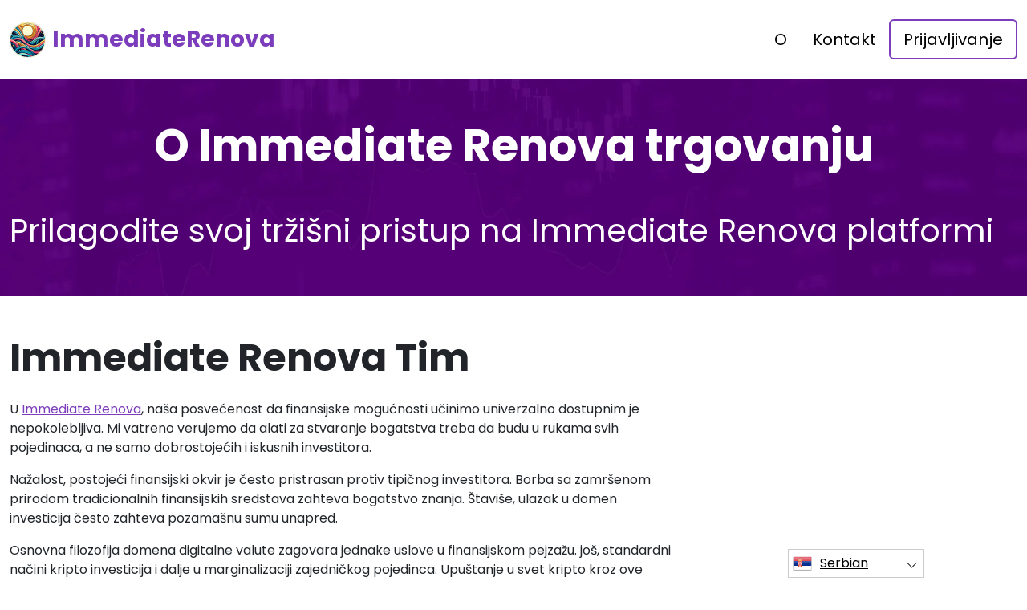

--- FILE ---
content_type: text/html
request_url: https://yen-coin.org/sr/about-us/
body_size: 5923
content:
<!DOCTYPE html>
<html lang="sr" dir="ltr">
<head>
    <meta charSet="utf-8" />
    <meta http-equiv="x-ua-compatible" content="ie=edge" />
    <meta
        name="viewport"
        content="width=device-width, initial-scale=1, shrink-to-fit=no"
    />

    <link rel="icon" type="image/x-icon" href="/media/4141/conversions/32_32_674dbf462ebea_immediate renova logo.png" />
<meta http-equiv="X-UA-Compatible" content="IE=edge">

    <meta name="robots" content="index, follow, max-image-preview:large, max-snippet:-1, max-video-preview:-1">
<meta name="description" content="Saznajte osnove online trgovanja sa sveobuhvatnim vodičima, savetima i resursima na Immediate Renova, vašem prolazu do uspeha u trgovanju."/>
<meta name="og:title" content="Immediate Renova ™ | O nama 🥇"/>
<meta name="og:description" content="Saznajte osnove online trgovanja sa sveobuhvatnim vodičima, savetima i resursima na Immediate Renova, vašem prolazu do uspeha u trgovanju."/>
<meta name="og:type" content="website"/>
<meta name="twitter:card" content="summary"/>
<meta name="twitter:title" content="Immediate Renova ™ | O nama 🥇"/>
<meta name="twitter:description" content="Saznajte osnove online trgovanja sa sveobuhvatnim vodičima, savetima i resursima na Immediate Renova, vašem prolazu do uspeha u trgovanju."/>
<title>Immediate Renova ™ | O nama 🥇</title>
    <link rel="canonical" href="https://yen-coin.org/sr/about-us/" />

<link rel="alternate" href="https://yen-coin.org/about-us/" hrefLang="x-default" />
<link rel="alternate" href="https://yen-coin.org/about-us/" hrefLang=en />

    <link rel="alternate"
          href="https://yen-coin.org/ar/about-us/"
          hrefLang="ar"/>
    <link rel="alternate"
          href="https://yen-coin.org/zh-TW/about-us/"
          hrefLang="zh-TW"/>
    <link rel="alternate"
          href="https://yen-coin.org/hr/about-us/"
          hrefLang="hr"/>
    <link rel="alternate"
          href="https://yen-coin.org/cs/about-us/"
          hrefLang="cs"/>
    <link rel="alternate"
          href="https://yen-coin.org/da/about-us/"
          hrefLang="da"/>
    <link rel="alternate"
          href="https://yen-coin.org/nl/about-us/"
          hrefLang="nl"/>
    <link rel="alternate"
          href="https://yen-coin.org/et/about-us/"
          hrefLang="et"/>
    <link rel="alternate"
          href="https://yen-coin.org/fi/about-us/"
          hrefLang="fi"/>
    <link rel="alternate"
          href="https://yen-coin.org/fr/about-us/"
          hrefLang="fr"/>
    <link rel="alternate"
          href="https://yen-coin.org/el/about-us/"
          hrefLang="el"/>
    <link rel="alternate"
          href="https://yen-coin.org/hu/about-us/"
          hrefLang="hu"/>
    <link rel="alternate"
          href="https://yen-coin.org/it/about-us/"
          hrefLang="it"/>
    <link rel="alternate"
          href="https://yen-coin.org/ja/about-us/"
          hrefLang="ja"/>
    <link rel="alternate"
          href="https://yen-coin.org/ko/about-us/"
          hrefLang="ko"/>
    <link rel="alternate"
          href="https://yen-coin.org/lt/about-us/"
          hrefLang="lt"/>
    <link rel="alternate"
          href="https://yen-coin.org/ms/about-us/"
          hrefLang="ms"/>
    <link rel="alternate"
          href="https://yen-coin.org/no/about-us/"
          hrefLang="no"/>
    <link rel="alternate"
          href="https://yen-coin.org/pl/about-us/"
          hrefLang="pl"/>
    <link rel="alternate"
          href="https://yen-coin.org/pt/about-us/"
          hrefLang="pt"/>
    <link rel="alternate"
          href="https://yen-coin.org/ru/about-us/"
          hrefLang="ru"/>
    <link rel="alternate"
          href="https://yen-coin.org/sr/about-us/"
          hrefLang="sr"/>
    <link rel="alternate"
          href="https://yen-coin.org/sk/about-us/"
          hrefLang="sk"/>
    <link rel="alternate"
          href="https://yen-coin.org/sl/about-us/"
          hrefLang="sl"/>
    <link rel="alternate"
          href="https://yen-coin.org/es/about-us/"
          hrefLang="es"/>
    <link rel="alternate"
          href="https://yen-coin.org/sv/about-us/"
          hrefLang="sv"/>
    <link rel="alternate"
          href="https://yen-coin.org/th/about-us/"
          hrefLang="th"/>
    <link rel="alternate"
          href="https://yen-coin.org/tr/about-us/"
          hrefLang="tr"/>
    <link rel="alternate"
          href="https://yen-coin.org/uk/about-us/"
          hrefLang="uk"/>
    <link rel="alternate"
          href="https://yen-coin.org/vi/about-us/"
          hrefLang="vi"/>
    <link rel="alternate"
          href="https://yen-coin.org/de/about-us/"
          hrefLang="de"/>
    <link rel="alternate"
          href="https://yen-coin.org/hi/about-us/"
          hrefLang="hi"/>

    <link rel="preconnect"
          href="https://fonts.gstatic.com"
          crossorigin />
    <link
        rel="preload"
        as="style"
        href="https://fonts.googleapis.com/css?family=Poppins:300,400,600,700,800&display=swap"
    />
    <link
        rel="stylesheet"
        href="https://fonts.googleapis.com/css?family=Poppins:300,400,600,700,800&display=swap"
        media="print"
        onload="this.media = 'all';"
    />
    <link rel="preload" as="style" href="https://yen-coin.org/static/assets/index-cad56849.css" /><link rel="modulepreload" href="https://yen-coin.org/static/assets/app-6256b172.js" /><link rel="stylesheet" href="https://yen-coin.org/static/assets/index-cad56849.css" data-navigate-track="reload" /><script type="module" src="https://yen-coin.org/static/assets/app-6256b172.js" data-navigate-track="reload"></script>

    <style>
                        .banner {
            background-size: cover;
            background-position: center;
            position: relative;
            color: #fff;
        }

        @media (min-width:851px) {
            .banner {
                background-image: url(/media/3422/conversions/763_1920__1920_66cf16e65b78f_banner.webp);
            }
        }

        @media (max-width:850px) {
            .banner {
                background-image: url(/media/3422/conversions/358_900__900__1920_66cf16e65b78f_banner.webp);
            }
        }
            </style>
</head>
<body class="body">

<header class="header menu">
    <div class="container">
        <nav class="d-flex flex-wrap justify-content-between align-items-center flex-column flex-md-row py-4">
            <a href="https://yen-coin.org/sr/" class="d-flex align-items-center text-dark text-decoration-none mb-4 mb-md-0" dir="ltr">
        <picture>
            <source srcset="/media/4140/conversions/45_45_45__674dbf4125e0c_immediate renova logo.webp" type="image/webp">
        <source srcset="/media/4140/conversions/45__674dbf4125e0c_immediate renova logo.png" type="image/png">
        <img src="/media/4140/conversions/45__674dbf4125e0c_immediate renova logo.png"  width="45" height="45" alt="">
</picture>
                                    <span class="text-secondary mx-2 fs-3 fw-bold">ImmediateRenova</span>
    </a>
            <ul class="nav nav-pills d-flex align-items-center ">
                                                                                        <li class="nav-item">
                                <a href="https://yen-coin.org/sr/about-us/" class="nav-link fs-5">
        O
    </a>
                            </li>
                                                                                                <li class="nav-item">
                                <a href="https://yen-coin.org/sr/contact/" class="nav-link fs-5">
        Kontakt
    </a>
                            </li>
                                                                            <li class="nav-item">
                    <a href="https://yen-coin.org/sr/login/" class="nav-link fs-5 border border-2 border-secondary">
        Prijavljivanje
    </a>
                </li>
            </ul>
        </nav>
    </div>
</header>



    <section class="banner">
        <div class="container">
            <h1 class="banner-title display-4 fw-bold text-center mb-4">O Immediate Renova trgovanju</h1>
            <h2 class="banner-desc display-7 text-center mb-5"><title>Osnažite svoje poslove sa Immediate Renova</title><h1>Prilagodite svoj tržišni pristup na Immediate Renova platformi</h1></h2>
        </div>
    </section>

    <section class="py-5">
        <div class="container">
            <div class="row">
                <div class="col-md-8">
                    <h2 class="display-5 fw-bold mb-4">Immediate Renova Tim</h2>
                    <div><p>U <a href="https://yen-coin.org/sr/" class='text-secondary'>Immediate Renova</a>, naša posvećenost da finansijske mogućnosti učinimo univerzalno dostupnim je nepokolebljiva. Mi vatreno verujemo da alati za stvaranje bogatstva treba da budu u rukama svih pojedinaca, a ne samo dobrostojećih i iskusnih investitora.</p><p>Nažalost, postojeći finansijski okvir je često pristrasan protiv tipičnog investitora. Borba sa zamršenom prirodom tradicionalnih finansijskih sredstava zahteva bogatstvo znanja. Štaviše, ulazak u domen investicija često zahteva pozamašnu sumu unapred.</p><p>Osnovna filozofija domena digitalne valute zagovara jednake uslove u finansijskom pejzažu. još, standardni načini kripto investicija i dalje u marginalizaciji zajedničkog pojedinca. Upuštanje u svet kripto kroz ove zastarele puteve nije samo opterećujuće, već i prepuna rizika.</p><p>štaviše, čin kapitalizacije na turbulentnim talasima kripto tržišta putem utvrđenih sredstava brojni trgovci posmatraju kao težak poduhvat. Ove trgovine volatilnosti sa visokim ulozima obično se odvijaju kroz specijalizovane finansijske posrednike, uključujući razmenu složenih instrumenata kao što su ugovori za razliku (CFD).</p></div>
                </div>
                <div class="col-md-4 d-flex align-items-center">
                                    </div>
            </div>
        </div>
    </section>

    <section class="py-5">
        <div class="container">
            <div class="row flex-md-row flex-column-reverse ">
                <div class="col-md-4 d-flex align-items-center">
                                    </div>
                <div class="col-md-8">
                    <h2 class="display-5 fw-bold mb-4">Kako donosimo finansijsku inkluziju</h2>
                    <div><p>Suština kripto spekulacija je destilovana u besprekorno iskustvo u Immediate Renova, gde investitori žele da svoj trag pronađu brzu stazu za potencijalno unosne poduhvate. Naš portal se može pohvaliti kešom naprednih alata koji su pripremljeni da izoštre vašu analitičku prednost na tržištima.</p><p>Uronite u našu sveobuhvatnu kutiju sa alatima kako biste oblikovali zastrašujuće strategije, spretno se provukli kroz složenost fluktuirajućih tržišta i pokrenuli svoj investicioni portfelj napred sa izračunatim potezima reinvestiranja. Kadar trgovaca pripisuje svoje prekretnice u digitalnom bogatstvu osnaživanju koje podstiču naši resursi.</p><p>Immediate Renova ostaje na čelu napretka, stalno razvijajući nove, inovativne funkcije koje obećavaju ne samo da će obogatiti vaše kripto trgovačko putovanje nagradama, već i uneti ga elementom uzbuđenja.</p></div>
                </div>
            </div>
        </div>
    </section>
    <section class="banner">
        <div class="container">
            <h1 class="banner-title display-4 fw-bold text-center mb-4">Kovanje puta za univerzalno učenje</h1>
            <div class="text-center"><p>Filozofija koja podupire postojanje Immediate Renova je usidrena u uverenju da dragulji fiskalne pismenosti treba da budu univerzalno dostupni. Prilagođen neupućenim, nudeći obilje jezičkih opcija i pažljiv prema onima koji su svesni troškova, ovaj centar baca svetlo na ekspanzivnu oblast finansijske oštroumnosti. Njegova potraga: da razotkrije enigme fiskalnih investicija za stanovništvo gladno znanja. Kako se stranice kalendara okreću u 2025, Immediate Renova infrastruktura održava svoju metamorfozu, pri čemu Immediate Renova aplikacija usavršava korisničko putovanje, a Immediate Renova pregledni segmenti pružaju pouzdane procene.</p></div>

                        <div class="text-center mt-3 mt-md-4 mb-4 mb-md-0">
                <button class="show-modal btn btn-primary text-white btn-lg shadow-lg px-3 px-md-5 fs-4">Uči više</button>
            </div>
            
                    </div>
    </section>


<footer class="footer text-white bg-dark">
    <div class="container">
        <nav class="header d-flex flex-wrap justify-content-between align-items-center flex-column flex-md-row py-4">
            <a href="https://yen-coin.org/sr/" class="d-flex align-items-center text-dark text-decoration-none mb-4 mb-md-0" dir="ltr">
        <picture>
            <source srcset="/media/4140/conversions/45_45_45__674dbf4125e0c_immediate renova logo.webp" type="image/webp">
        <source srcset="/media/4140/conversions/45__674dbf4125e0c_immediate renova logo.png" type="image/png">
        <img src="/media/4140/conversions/45__674dbf4125e0c_immediate renova logo.png"  width="45" height="45" alt="">
</picture>
                                    <span class="text-secondary mx-2 fs-3 fw-bold">ImmediateRenova</span>
    </a>

                                        <ul class="nav nav-pills d-flex align-items-center">
                                                                                                <li class="nav-item">
                                        <a href="https://yen-coin.org/sr/about-us/" class="nav-link fs-6 text-white">
        O nama
    </a>
                                    </li>
                                                                                                                                <li class="nav-item">
                                        <a href="https://yen-coin.org/sr/contact/" class="nav-link fs-6 text-white">
        Kontakt
    </a>
                                    </li>
                                                                                                                                <li class="nav-item">
                                        <a href="https://yen-coin.org/sr/login/" class="nav-link fs-6 text-white">
        Prijavljivanje
    </a>
                                    </li>
                                                                                    </ul>
                        </nav>
                <hr class="m-0"/>
        <div class="risk mt-4 mb-3" >
            <p><b>Važna napomena o riziku:</b></p><p>Trgovanje može generisati značajne koristi; Međutim, to takođe uključuje rizik od delimičnog / punog gubitka sredstava i treba ga uzeti u obzir od strane početnih investitora. Oko 70 odsto investitora će izgubiti novac.</p><p><b>#Immediate Renova</b> i bilo koja druga komercijalna imena koja se koriste na sajtu su samo u komercijalne svrhe i ne odnose se na bilo koju određenu kompaniju niti na određene pružaoce usluga.</p><p>Video je samo za komercijalnu prezentaciju i ilustraciju, a svi učesnici su glumci.</p><p>Pažljivo pročitajte Uslove i odredbe i odricanje od odgovornosti na platformi investitora treće strane pre ulaganja. Korisnici moraju biti svjesni svoje individualne porezne obveze na kapitalnu dobit u svojoj zemlji prebivališta. To je protiv zakona da traže Sjedinjene Države lica da kupuju i prodaju robne opcije, čak i ako se zovu "predviđanje" ugovori, osim ako su navedeni za trgovanje i trguje na CFTC-registrovanom berzi ili ako zakonski izuzeti.</p><p>Uprava za finansijsko ponašanje ('FCA') je izdala izjavu o politici PS20/10, koja zabranjuje prodaju, promociju i distribuciju CFD-a na kripto imovinu. To je zabrana širenje marketinških materijala koji se odnose na distribuciju CFD i drugih finansijskih proizvoda na bazi Criptocurrencies i koji su upućeni stanovnicima Velike Britanije</p><p>Ostavljajući svoje lične podatke ovde pristajete i dozvolite nam da delimo vaše lične podatke sa trećim licima koja pružaju usluge trgovanja kao što je predviđeno u Politici privatnosti i Uslovima i odredbama.</p><p>Postoji nekoliko opcija trgovanja koje trgovac / korisnik može koristiti – softverom za trgovanje, korišćenjem ljudskih brokera ili pravljenjem sopstvenih trgovina i isključiva je odgovornost trgovca da izabere i odluči koji je pravi način za njega / nju da trguje.</p>
        </div>
                <hr class="m-0"/>
        <nav class="header d-flex align-items-center justify-content-between align-items-center flex-column flex-md-row py-4">
            <span class="mb-4 mb-md-0">Copyrights © 2025 Sva prava zadržava Immediate Renova</span>


                                        <ul class="nav nav-pills d-flex align-items-center">
                                                                        <li class="nav-item">
                                <a onclick="window.location = 'https://yen-coin.org/sr/terms-of-use/'" href="#"  class="nav-link fs-6 text-white">Uslovi korišćenja</a>
                            </li>
                                                                                                <li class="nav-item">
                                <a onclick="window.location = 'https://yen-coin.org/sr/privacy-policy/'" href="#"  class="nav-link fs-6 text-white">Politika privatnosti</a>
                            </li>
                                                            </ul>
                                </nav>
    </div>
</footer>

<section dir="ltr" class="language-switcher">
        <div class="language-switcher__selected">
            <a href="https://yen-coin.org/sr/" >
        <img src="/flags/sr.png" alt="Flag" width="24" height="24" />
                Serbian
    </a>
        </div>
        <div class="language-switcher__list">
                            <a href="https://yen-coin.org/ar/" >
        <img src="/flags/ar.png" alt="Flag" width="24" height="24" />
                    Arabic
    </a>
                            <a href="https://yen-coin.org/zh-TW/" >
        <img src="/flags/zh-TW.png" alt="Flag" width="24" height="24" />
                    Chinese
    </a>
                            <a href="https://yen-coin.org/hr/" >
        <img src="/flags/hr.png" alt="Flag" width="24" height="24" />
                    Croatian
    </a>
                            <a href="https://yen-coin.org/cs/" >
        <img src="/flags/cs.png" alt="Flag" width="24" height="24" />
                    Czech
    </a>
                            <a href="https://yen-coin.org/da/" >
        <img src="/flags/da.png" alt="Flag" width="24" height="24" />
                    Danish
    </a>
                            <a href="https://yen-coin.org/de/" >
        <img src="/flags/de.png" alt="Flag" width="24" height="24" />
                    Deutsch
    </a>
                            <a href="https://yen-coin.org/nl/" >
        <img src="/flags/nl.png" alt="Flag" width="24" height="24" />
                    Dutch
    </a>
                            <a href="https://yen-coin.org/" >
        <img src="/flags/en.png" alt="Flag" width="24" height="24" />
                    English
    </a>
                            <a href="https://yen-coin.org/et/" >
        <img src="/flags/et.png" alt="Flag" width="24" height="24" />
                    Estonian
    </a>
                            <a href="https://yen-coin.org/fi/" >
        <img src="/flags/fi.png" alt="Flag" width="24" height="24" />
                    Finish
    </a>
                            <a href="https://yen-coin.org/fr/" >
        <img src="/flags/fr.png" alt="Flag" width="24" height="24" />
                    French
    </a>
                            <a href="https://yen-coin.org/el/" >
        <img src="/flags/el.png" alt="Flag" width="24" height="24" />
                    Greek
    </a>
                            <a href="https://yen-coin.org/hi/" >
        <img src="/flags/hi.png" alt="Flag" width="24" height="24" />
                    Hindi
    </a>
                            <a href="https://yen-coin.org/hu/" >
        <img src="/flags/hu.png" alt="Flag" width="24" height="24" />
                    Hungarian
    </a>
                            <a href="https://yen-coin.org/it/" >
        <img src="/flags/it.png" alt="Flag" width="24" height="24" />
                    Italian
    </a>
                            <a href="https://yen-coin.org/ja/" >
        <img src="/flags/ja.png" alt="Flag" width="24" height="24" />
                    Japanese
    </a>
                            <a href="https://yen-coin.org/ko/" >
        <img src="/flags/ko.png" alt="Flag" width="24" height="24" />
                    Korean
    </a>
                            <a href="https://yen-coin.org/lt/" >
        <img src="/flags/lt.png" alt="Flag" width="24" height="24" />
                    Lithuanian
    </a>
                            <a href="https://yen-coin.org/ms/" >
        <img src="/flags/ms.png" alt="Flag" width="24" height="24" />
                    Malay
    </a>
                            <a href="https://yen-coin.org/no/" >
        <img src="/flags/no.png" alt="Flag" width="24" height="24" />
                    Norwegian
    </a>
                            <a href="https://yen-coin.org/pl/" >
        <img src="/flags/pl.png" alt="Flag" width="24" height="24" />
                    Polish
    </a>
                            <a href="https://yen-coin.org/pt/" >
        <img src="/flags/pt.png" alt="Flag" width="24" height="24" />
                    Portuguese
    </a>
                            <a href="https://yen-coin.org/ru/" >
        <img src="/flags/ru.png" alt="Flag" width="24" height="24" />
                    Russian
    </a>
                            <a href="https://yen-coin.org/sk/" >
        <img src="/flags/sk.png" alt="Flag" width="24" height="24" />
                    Slovak
    </a>
                            <a href="https://yen-coin.org/sl/" >
        <img src="/flags/sl.png" alt="Flag" width="24" height="24" />
                    Slovenian
    </a>
                            <a href="https://yen-coin.org/es/" >
        <img src="/flags/es.png" alt="Flag" width="24" height="24" />
                    Spanish
    </a>
                            <a href="https://yen-coin.org/sv/" >
        <img src="/flags/sv.png" alt="Flag" width="24" height="24" />
                    Swedish
    </a>
                            <a href="https://yen-coin.org/th/" >
        <img src="/flags/th.png" alt="Flag" width="24" height="24" />
                    Thai
    </a>
                            <a href="https://yen-coin.org/tr/" >
        <img src="/flags/tr.png" alt="Flag" width="24" height="24" />
                    Turkish
    </a>
                            <a href="https://yen-coin.org/uk/" >
        <img src="/flags/uk.png" alt="Flag" width="24" height="24" />
                    Ukrainian
    </a>
                            <a href="https://yen-coin.org/vi/" >
        <img src="/flags/vi.png" alt="Flag" width="24" height="24" />
                    Vietnamese
    </a>
                    </div>
    </section>
    <script>
        const switcher = document.querySelector('.language-switcher');
        const switcherButton = document.querySelector('.language-switcher__selected a');

        switcherButton.addEventListener('click', (e) => {
            e.preventDefault();
            if (switcher.classList.contains('language-switcher__active')) {
                switcher.classList.remove("language-switcher__active")
            } else {
                switcher.classList.add("language-switcher__active")
            }
        });
    </script>
<div dir="ltr" class="modal">
    <div class="modal__content __form">
        <signup-form lang="sr"
                     theme="white"
                     buttoncolor="#000"
                     buttonbg="#ff9100"
                     corner="straight"></signup-form>
    </div>
</div>
<script>
    const modal = document.querySelector(".modal")
    const btn = document.querySelectorAll(".show-modal")

    btn.forEach(elem => {
        elem.onclick = (event) => {
            event.preventDefault();
            modal.style.display = "block"
        }
    })
    window.onclick = function (event) {
        if (event.target === modal) {
            modal.style.display = "none"
        }
    }
    document.onkeydown = function (evt) {
        if (evt.key === "Escape" || evt.key === "Esc") {
            modal.style.display = "none"
        }
    };
</script>


    <script
        type="module"
        defer
        src="/form.js">
    </script>

<script type="application/ld+json">
    {
      "@context": "https://schema.org",
      "@type": "Organization",
      "url": "https://yen-coin.org/sr/",
      "logo": "https://yen-coin.org/media/4140/conversions/45__674dbf4125e0c_immediate renova logo.png",
      "name": "Immediate Renova ™ | Zvanični i ažurirani sajt 2025 🥇",
      "description": "Saznajte osnove online trgovanja sa sveobuhvatnim vodičima, savetima i resursima na Immediate Renova, vašem prolazu do uspeha u trgovanju."
    }
</script>
<script type="application/ld+json">
        {
              "@context": "https://schema.org",
              "@type": "BreadcrumbList",
              "@id": "https://yen-coin.org/about-us/#breadcrumbs",
              "itemListElement": [
                    {
                        "@type": "ListItem",
                        "position": 1,
                        "name": "Home",
                        "item": "https://yen-coin.org/"
                    },{
                        "@type": "ListItem",
                        "position": 2,
                        "name": "About Us"
                    }
              ]
        }

    </script>

<script defer src="https://static.cloudflareinsights.com/beacon.min.js/vcd15cbe7772f49c399c6a5babf22c1241717689176015" integrity="sha512-ZpsOmlRQV6y907TI0dKBHq9Md29nnaEIPlkf84rnaERnq6zvWvPUqr2ft8M1aS28oN72PdrCzSjY4U6VaAw1EQ==" data-cf-beacon='{"version":"2024.11.0","token":"023ccffa86954afe8a6b9c77be60df0c","r":1,"server_timing":{"name":{"cfCacheStatus":true,"cfEdge":true,"cfExtPri":true,"cfL4":true,"cfOrigin":true,"cfSpeedBrain":true},"location_startswith":null}}' crossorigin="anonymous"></script>
</body>
</html>


--- FILE ---
content_type: text/html
request_url: https://yen-coin.org/
body_size: 12918
content:
<!DOCTYPE html>
<html lang="en" dir="ltr">
<head>
    <meta charSet="utf-8" />
    <meta http-equiv="x-ua-compatible" content="ie=edge" />
    <meta
        name="viewport"
        content="width=device-width, initial-scale=1, shrink-to-fit=no"
    />

    <link rel="icon" type="image/x-icon" href="/media/4141/conversions/32_32_674dbf462ebea_immediate renova logo.png" />
<meta http-equiv="X-UA-Compatible" content="IE=edge">

    <meta name="robots" content="index, follow, max-image-preview:large, max-snippet:-1, max-video-preview:-1">
<meta name="description" content="Learn the essentials of online trading with comprehensive guides, tips, and resources on Immediate Renova, your gateway to trading success."/>
<meta name="og:title" content="Immediate Renova ™ | The Official &amp; Updated Website 2025 🥇"/>
<meta name="og:description" content="Learn the essentials of online trading with comprehensive guides, tips, and resources on Immediate Renova, your gateway to trading success."/>
<meta name="og:type" content="website"/>
<meta name="twitter:card" content="summary"/>
<meta name="twitter:title" content="Immediate Renova ™ | The Official &amp; Updated Website 2025 🥇"/>
<meta name="twitter:description" content="Learn the essentials of online trading with comprehensive guides, tips, and resources on Immediate Renova, your gateway to trading success."/>
<title>Immediate Renova ™ | The Official &amp; Updated Website 2025 🥇</title>
    <link rel="canonical" href="https://yen-coin.org/" />

<link rel="alternate" href="https://yen-coin.org/" hrefLang="x-default" />
<link rel="alternate" href="https://yen-coin.org/" hrefLang=en />

    <link rel="alternate"
          href="https://yen-coin.org/ar/"
          hrefLang="ar"/>
    <link rel="alternate"
          href="https://yen-coin.org/zh-TW/"
          hrefLang="zh-TW"/>
    <link rel="alternate"
          href="https://yen-coin.org/hr/"
          hrefLang="hr"/>
    <link rel="alternate"
          href="https://yen-coin.org/cs/"
          hrefLang="cs"/>
    <link rel="alternate"
          href="https://yen-coin.org/da/"
          hrefLang="da"/>
    <link rel="alternate"
          href="https://yen-coin.org/nl/"
          hrefLang="nl"/>
    <link rel="alternate"
          href="https://yen-coin.org/et/"
          hrefLang="et"/>
    <link rel="alternate"
          href="https://yen-coin.org/fi/"
          hrefLang="fi"/>
    <link rel="alternate"
          href="https://yen-coin.org/fr/"
          hrefLang="fr"/>
    <link rel="alternate"
          href="https://yen-coin.org/el/"
          hrefLang="el"/>
    <link rel="alternate"
          href="https://yen-coin.org/hu/"
          hrefLang="hu"/>
    <link rel="alternate"
          href="https://yen-coin.org/it/"
          hrefLang="it"/>
    <link rel="alternate"
          href="https://yen-coin.org/ja/"
          hrefLang="ja"/>
    <link rel="alternate"
          href="https://yen-coin.org/ko/"
          hrefLang="ko"/>
    <link rel="alternate"
          href="https://yen-coin.org/lt/"
          hrefLang="lt"/>
    <link rel="alternate"
          href="https://yen-coin.org/ms/"
          hrefLang="ms"/>
    <link rel="alternate"
          href="https://yen-coin.org/no/"
          hrefLang="no"/>
    <link rel="alternate"
          href="https://yen-coin.org/pl/"
          hrefLang="pl"/>
    <link rel="alternate"
          href="https://yen-coin.org/pt/"
          hrefLang="pt"/>
    <link rel="alternate"
          href="https://yen-coin.org/ru/"
          hrefLang="ru"/>
    <link rel="alternate"
          href="https://yen-coin.org/sr/"
          hrefLang="sr"/>
    <link rel="alternate"
          href="https://yen-coin.org/sk/"
          hrefLang="sk"/>
    <link rel="alternate"
          href="https://yen-coin.org/sl/"
          hrefLang="sl"/>
    <link rel="alternate"
          href="https://yen-coin.org/es/"
          hrefLang="es"/>
    <link rel="alternate"
          href="https://yen-coin.org/sv/"
          hrefLang="sv"/>
    <link rel="alternate"
          href="https://yen-coin.org/th/"
          hrefLang="th"/>
    <link rel="alternate"
          href="https://yen-coin.org/tr/"
          hrefLang="tr"/>
    <link rel="alternate"
          href="https://yen-coin.org/uk/"
          hrefLang="uk"/>
    <link rel="alternate"
          href="https://yen-coin.org/vi/"
          hrefLang="vi"/>
    <link rel="alternate"
          href="https://yen-coin.org/de/"
          hrefLang="de"/>
    <link rel="alternate"
          href="https://yen-coin.org/hi/"
          hrefLang="hi"/>

    <link rel="preconnect"
          href="https://fonts.gstatic.com"
          crossorigin />
    <link
        rel="preload"
        as="style"
        href="https://fonts.googleapis.com/css?family=Poppins:300,400,600,700,800&display=swap"
    />
    <link
        rel="stylesheet"
        href="https://fonts.googleapis.com/css?family=Poppins:300,400,600,700,800&display=swap"
        media="print"
        onload="this.media = 'all';"
    />
    <link rel="preload" as="style" href="https://yen-coin.org/static/assets/index-cad56849.css" /><link rel="modulepreload" href="https://yen-coin.org/static/assets/app-6256b172.js" /><link rel="stylesheet" href="https://yen-coin.org/static/assets/index-cad56849.css" data-navigate-track="reload" /><script type="module" src="https://yen-coin.org/static/assets/app-6256b172.js" data-navigate-track="reload"></script>

    <style>
                        .banner {
            background-size: cover;
            background-position: center;
            position: relative;
            color: #fff;
        }

        @media (min-width:851px) {
            .banner {
                background-image: url(/media/3422/conversions/763_1920__1920_66cf16e65b78f_banner.webp);
            }
        }

        @media (max-width:850px) {
            .banner {
                background-image: url(/media/3422/conversions/358_900__900__1920_66cf16e65b78f_banner.webp);
            }
        }
            </style>
</head>
<body class="body">

<header class="header menu">
    <div class="container">
        <nav class="d-flex flex-wrap justify-content-between align-items-center flex-column flex-md-row py-4">
            <a href="https://yen-coin.org/" class="d-flex align-items-center text-dark text-decoration-none mb-4 mb-md-0" dir="ltr">
        <picture>
            <source srcset="/media/4140/conversions/45_45_45__674dbf4125e0c_immediate renova logo.webp" type="image/webp">
        <source srcset="/media/4140/conversions/45__674dbf4125e0c_immediate renova logo.png" type="image/png">
        <img src="/media/4140/conversions/45__674dbf4125e0c_immediate renova logo.png"  width="45" height="45" alt="">
</picture>
                                    <span class="text-secondary mx-2 fs-3 fw-bold">ImmediateRenova</span>
    </a>
            <ul class="nav nav-pills d-flex align-items-center ">
                                                                                        <li class="nav-item">
                                <a href="https://yen-coin.org/about-us/" class="nav-link fs-5">
        About
    </a>
                            </li>
                                                                                                <li class="nav-item">
                                <a href="https://yen-coin.org/contact/" class="nav-link fs-5">
        Contact
    </a>
                            </li>
                                                                            <li class="nav-item">
                    <a href="https://yen-coin.org/login/" class="nav-link fs-5 border border-2 border-secondary">
        Login
    </a>
                </li>
            </ul>
        </nav>
    </div>
</header>


    <style>

                    </style>


    <section class="banner banner-shift pt-5">
        <div class="container">
            <h1 class="banner-title display-4 fw-bold text-center mb-4">Immediate Renova</h1>
            <div class="fs-4 mb-5 text-center">
                <p><strong>Curious about the prowess of Immediate Renova platform in boosting your trading game in 2025? Harness the power of cutting-edge computation with Immediate Renova platform, as it swiftly sifts through extensive datasets and deploys artificial intelligence for pinpoint trading accuracy. Explore this page to unravel the mechanics of such sophisticated technology and its potential to arm you with profound market analysis and enhanced forecast precision. The essence of crypto trading education cannot be overstated—it is the bedrock of comprehending these innovations. And, with the right investment acumen, you're poised to exploit these tools to their fullest. Dive into the Immediate Renova app, pore over a meticulous Immediate Renova review, and visit the Immediate Renova official website for a comprehensive grasp of these trading enhancements.</strong></p>
            </div>
            <div class="row">
                <div class="col-lg-8">
                    <div class="banner-image">
                        <picture>
            <source srcset="/media/4137/conversions/922_922__922_674dbe5dbcaa1_Immediate Renova app.webp" type="image/webp">
        <source srcset="/media/4137/conversions/_922_674dbe5dbcaa1_Immediate Renova app.png" type="image/png">
        <img src="/media/4137/conversions/_922_674dbe5dbcaa1_Immediate Renova app.png" class="w-100 shadow-lg" loading="eager" width="922" height="922" alt="">
</picture>
        <script type="application/ld+json">
        {
          "@context": "https://schema.org/",
          "@type": "ImageObject",
          "contentUrl": "https://yen-coin.org/media/4137/conversions/_922_674dbe5dbcaa1_Immediate Renova app.png",
          "license": "https://yen-coin.org/terms-of-use/"
        }
    </script>
                    </div>
                </div>
                <div class="col-lg-4">
                    <div class="shadow form-height">
                        <signup-form lang="en" theme="white" buttoncolor="#000" buttonbg="#ff9100" corner="straight"></signup-form>
                    </div>
                </div>
            </div>
        </div>
    </section>

    <section class="py-5">
        <div class="container">
            <div class="row">
                <div class="col-md-8">
                    <h2 class="display-5 fw-bold mb-4">What Is Immediate Renova?</h2>
                    <div>
                        <p><strong>Immediate Renova emerges as a cutting-edge trading nexus, leveraging the might of avant-garde computation to catalyze transactions with a swiftness and precision that shatters precedents. This colossus of a platform marries the brute force of thriving computing cores with the cunning of artificial intelligence, securing its vanguard position in the arena of financial market innovation.</strong></p><p>The fusion of these technological titans begets a caliber of market scrutiny that eclipses the archaic arsenal of conventional analytics, endowing traders with perspicacious market insights and fortified forecast accuracy. For the acolytes of the cryptic art of crypto trading education, an intimate grasp of Immediate Renova’s pivotal influence is indispensable for the conquest of contemporary trading tactics.</p><p>At its heart, the prowess of Immediate Renova is anchored in its staggering aptitude for sifting through the deluge of data at velocities once deemed unfathomable, a feat achievable solely through the prowess of state-of-the-art computational behemoths.</p><p>The synthesis with artificial intelligence transforms the Immediate Renova platform into an oracle of market trends, bestowing upon it the clairvoyance to divine price trajectories and sculpt trading stratagems with a surgeon's precision. Here, the arsenal of investment knowledge becomes an invaluable ally, empowering traders to decode and harness these revelations with efficacy.</p><p>Patrons of the Immediate Renova platform are bestowed with a cornucopia of boons: from the opulence of heightened profitability to the allure of negligible fees and the embrace of global accessibility. With the might of advanced AI and computing as its spearhead, Immediate Renova arms its legion of traders with the clout to navigate the markets through sagacious, data-empowered decree.</p><p>Amongst the myriad merits of the Immediate Renova official website, its stewardship of cost-efficiency shines with particular luster. This bastion of trade proffers a transaction levy that is a mere pittance, a scant 0.01%, placing it at the zenith of industry affordability. The absence of a registration tariff further democratizes the platform’s appeal, broadening its reach. A nuanced comprehension of these fiscal perks is a cornerstone of investment acumen.</p>
                    </div>
                </div>
                <div class="col-md-4 d-flex align-items-center">
                    <picture>
            <source srcset="/media/4139/conversions/459_459__459_674dbe71a6ad6_Immediate Renova trading platform.webp" type="image/webp">
        <source srcset="/media/4139/conversions/_459_674dbe71a6ad6_Immediate Renova trading platform.png" type="image/png">
        <img src="/media/4139/conversions/_459_674dbe71a6ad6_Immediate Renova trading platform.png" loading="lazy" width="459" height="459" alt="">
</picture>
        <script type="application/ld+json">
        {
          "@context": "https://schema.org/",
          "@type": "ImageObject",
          "contentUrl": "https://yen-coin.org/media/4139/conversions/_459_674dbe71a6ad6_Immediate Renova trading platform.png",
          "license": "https://yen-coin.org/terms-of-use/"
        }
    </script>
                </div>
            </div>
        </div>
    </section>

    <section class="py-5">
        <div class="container">
            <div class="row flex-md-row flex-column-reverse ">
                <div class="col-md-4 d-flex align-items-center">
                    <picture>
            <source srcset="/media/4138/conversions/459_459__459_674dbe9278ca0_Immediate Renova trading  app.webp" type="image/webp">
        <source srcset="/media/4138/conversions/_459_674dbe9278ca0_Immediate Renova trading  app.png" type="image/png">
        <img src="/media/4138/conversions/_459_674dbe9278ca0_Immediate Renova trading  app.png" loading="lazy" width="459" height="459" alt="">
</picture>
        <script type="application/ld+json">
        {
          "@context": "https://schema.org/",
          "@type": "ImageObject",
          "contentUrl": "https://yen-coin.org/media/4138/conversions/_459_674dbe9278ca0_Immediate Renova trading  app.png",
          "license": "https://yen-coin.org/terms-of-use/"
        }
    </script>
                </div>
                <div class="col-md-8">
                    <input type="checkbox" id="about2-checkbox">
                    <div>
                        <h2><strong>The Inner Workings of Immediate Renova Trading</strong></h2><p>At the heart of the Immediate Renova platform lies a fusion of cutting-edge computation and the wizardry of artificial intelligence. The prowess of these machines transcends that of conventional processors, devouring vast swathes of data and executing intricate algorithms in the blink of an eye.</p><p>In the lightning-fast arena of trading, where fortunes pivot on the head of a pin, this velocity is not just advantageous but essential. Education in the realm of crypto trading frequently underscores the criticality of such swiftness in capturing a competitive edge.</p><p>Integral to this system is the deployment of machine learning algorithms. These sophisticated AI constructs delve into the depths of financial information, detecting elusive patterns that might elude the human eye. Through natural language processing, Immediate Renova Trading interprets the subtle nuances within news prose and fiscal summaries, distilling the essence of market sentiment to steer trades with precision.</p><p>This melding of AI with trading acumen is a cornerstone of insight for investors sharpening their tactical arsenal.</p><p>Moreover, with the prowess to execute trades at near-light speed, Immediate Renova gifts traders the ability to harness ephemeral market moments. The symphony of swift analysis and meticulous execution renders the Immediate Renova platform an indispensable beacon for navigators of the tumultuous trading seas. An expansive crypto trading education can empower traders to harness these formidable tools to their fullest extent.</p><p>Designed for universal accessibility, the Immediate Renova platform embraces a worldwide audience, fostering a kaleidoscope of trading perspectives. Its global embrace and versatility crown it as the quintessential companion for those seeking to explore the vibrant tapestry of international markets. Crypto trading education often accentuates the significance of such reach in broadening one's trading vistas.</p>
                        <label for="about2-checkbox" class="text-decoration-underline fw-bold fs-5">Read All</label>
                    </div>
                    <div class="text-md-start text-center mt-3 mt-md-4 mb-4 mb-md-0">
                        <button
                            class="show-modal btn btn-primary btn-lg shadow-lg px-3 px-md-5 fs-4">Learn more</button>
                    </div>
                </div>
            </div>
        </div>
    </section>

    <section class="py-5">
        <div class="container mb-5">
            <div class="row">
                <div class="col-md-10">
                    <h2 class="display-5 fw-bold mb-4">Key Features of Immediate Renova Website</h2>
                    <p><strong>With a suite of functionalities tailored to elevate your market engagement, the Immediate Renova platform emerges as an exceptional choice. Our intuitive design ensures seamless navigation, while the sophisticated automated trading system streamlines your investment journey. Additionally, the availability of a demo account provides a risk-free environment for both budding and seasoned investors on our Immediate Renova official website.</strong></p>
                </div>
            </div>
        </div>

        <div class="container">
            <div class="row">
                                    <div class="col-md-6  mb-4">
                        <div class="h-100 card border-0 shadow-lg border border-4 border-bottom border-primary">
                            <div class="card-body p-4">
                                <h3 class="fw-bold text-uppercase">User-Friendly Interface</h3>
                                <input type="checkbox" id="howworks-checkbox0">
                                <div>
                                    <p>The Immediate Renova platform shines with its remarkably intuitive interface, deliberately engineered for ease and simplicity, accommodating traders of all skill levels. Its user-centric design guarantees smooth navigation, freeing users to focus on crafting well-informed, strategic trade maneuvers, unencumbered by intricate technicalities. Moreover, Immediate Renova provides a trove of didactic materials, impeccably curated for novices, empowering them to exploit the robust capabilities and instruments the platform offers. This holistic strategy positions it as the quintessential hub for both fledgling and veteran market participants, establishing it as a frontrunner in the digital trading realm as of 2025. Visit the Immediate Renova official website or download the Immediate Renova app for an unparalleled trading experience, and peruse the Immediate Renova review for more insights into its stellar offerings.</p>
                                    <label for="howworks-checkbox0" class="text-decoration-underline fw-bold fs-5">Read All</label>
                                </div>
                            </div>
                        </div>
                    </div>
                                    <div class="col-md-6  mb-4">
                        <div class="h-100 card border-0 shadow-lg border border-4 border-bottom border-primary">
                            <div class="card-body p-4">
                                <h3 class="fw-bold text-uppercase">Automated Trading System</h3>
                                <input type="checkbox" id="howworks-checkbox1">
                                <div>
                                    <p>The cutting-edge automated trading system at Immediate Renova is transforming the landscape of trading, providing users with an unmatched advantage in streamlining their trading activities. By harnessing the power of sophisticated artificial intelligence, the system conducts in-depth examinations of evolving market patterns, current events, and the pulse of social media, equipping the Immediate Renova platform to execute trades rooted in robust data analysis with scant need for human oversight. The automation that Immediate Renova delivers not only facilitates smooth trade executions sans continuous surveillance but also refines trading methodologies and lowers potential hazards. For investors eager to elevate their trading prowess, grasping these automated functionalities is vital—they stand as a fundamental component of contemporary, triumphant trading in 2025 on the Immediate Renova official website and the Immediate Renova app, as noted in various Immediate Renova reviews.</p>
                                    <label for="howworks-checkbox1" class="text-decoration-underline fw-bold fs-5">Read All</label>
                                </div>
                            </div>
                        </div>
                    </div>
                                    <div class="col-md-6  mb-4">
                        <div class="h-100 card border-0 shadow-lg border border-4 border-bottom border-primary">
                            <div class="card-body p-4">
                                <h3 class="fw-bold text-uppercase">Demo Account Availability</h3>
                                <input type="checkbox" id="howworks-checkbox2">
                                <div>
                                    <p>At Immediate Renova, a simulated trading experience awaits those eager to master the Immediate Renova platform without the peril of monetary loss. The platform's demo account serves as a sanctuary for traders to hone their tactics, providing a sanctuary where one can venture into the world of trading with absolute impunity. Seasoned veterans and trading novices alike will find solace in this tool, enabling them to probe the depths of various trading philosophies, absorb the wisdom contained within myriad educational resources, and cultivate a robust comprehension of the crypto market's intricacies. The Immediate Renova app fortifies user assurance, allowing for the meticulous crafting of strategy and a marked upgrade in trading acumen, all underscored by the importance of a solid educational foundation in trading—safe in the knowledge that their capital remains untouched. Indeed, the Immediate Renova review sections often underline the efficacy of this feature, making it a cornerstone of the Immediate Renova official website as we advance into 2025.</p>
                                    <label for="howworks-checkbox2" class="text-decoration-underline fw-bold fs-5">Read All</label>
                                </div>
                            </div>
                        </div>
                    </div>
                                    <div class="col-md-6  mb-4">
                        <div class="h-100 card border-0 shadow-lg border border-4 border-bottom border-primary">
                            <div class="card-body p-4">
                                <h3 class="fw-bold text-uppercase">Valuable Knowledge</h3>
                                <input type="checkbox" id="howworks-checkbox3">
                                <div>
                                    <p>Delving into the Immediate Renova Platform arms traders with sophisticated instruments and profound market intelligence, rendering it an essential tool for anyone aiming to master the intricacies of digital finance in 2025. This portal lays out an all-encompassing landscape of tactical trading blueprints, bestowing upon its users the acumen and prowess required to deftly steer through the complexities of modern finance. As patrons exploit the avant-garde functionalities of Immediate Renova, they bolster their understanding of the financial ecosystem, securing a vantage point to outpace the fierce rivalry in the digital fiscal arena. Subscribers are thus impeccably equipped with foresight for burgeoning prospects, courtesy of the Immediate Renova official website.</p>
                                    <label for="howworks-checkbox3" class="text-decoration-underline fw-bold fs-5">Read All</label>
                                </div>
                            </div>
                        </div>
                    </div>
                            </div>
            <div class="text-center mt-3 mt-md-4">
                <button class="show-modal btn btn-primary btn-lg text-uppercase shadow-lg px-3 px-md-5 fs-4">
                    Learn more
                </button>
            </div>
        </div>
    </section>

    <section class="py-5">
        <div class="container mb-5">
            <div class="row">
                <div class="col-md-10">
                    <h2 class="display-5 fw-bold mb-4">Immediate Renova Security Measures</h2>
                    <div class="">
                        <p><strong>At the forefront of Immediate Renova's commitments is the unyielding protection of its client's interests, leveraging cutting-edge cyber defense mechanisms. By implementing state-of-the-art encryption techniques and conducting consistent security evaluations, the Immediate Renova platform guarantees the integrity of personal information and the safety of financial holdings from any looming dangers.</strong></p>
                    </div>
                </div>
            </div>
        </div>

        <div class="container">
                            <div class="row align-items-center mb-5">
                    <div class="col-md-8">
                        <h3 class="display-7 fw-bold">Data Encryption</h3>
                        <div class="">
                            <p>At the core of Immediate Renova's offerings in 2025 is a fortress of digital security measures designed to protect the privacy and assets of its users. By employing cutting-edge encryption methodologies, Immediate Renova fortifies personal and transactional details, instilling a sense of assurance for those navigating the digital currency domain. In alliance with esteemed brokerage entities, the Immediate Renova platform amplifies this bulwark, securing the sanctity of each financial maneuver. For traders and investors threading through the intricate tapestry of the crypto universe, the Immediate Renova app stands as a beacon of trust. The Immediate Renova official website remains steadfast in its commitment to security, a quintessential element for the digital age's market participants seeking solace and steadfastness amidst the ceaseless flux of the cyber financial realm.</p>
                        </div>
                    </div>
                    <div class="border border-5 text-center border-white col-md-4 px-md-0 px-5">
                        <picture>
            <source srcset="/media/3426/conversions/330_449__473_66cf1aacd1b5a_330_449__473_65e732911ebfb_img-1-parametersList.webp" type="image/webp">
        <source srcset="/media/3426/conversions/_473_66cf1aacd1b5a_330_449__473_65e732911ebfb_img-1-parametersList.webp" type="image/webp">
        <img src="/media/3426/conversions/_473_66cf1aacd1b5a_330_449__473_65e732911ebfb_img-1-parametersList.webp" loading="lazy" class="w-100 mw-400 shadow-lg" width="449" height="330" alt="">
</picture>
        <script type="application/ld+json">
        {
          "@context": "https://schema.org/",
          "@type": "ImageObject",
          "contentUrl": "https://yen-coin.org/media/3426/conversions/_473_66cf1aacd1b5a_330_449__473_65e732911ebfb_img-1-parametersList.webp",
          "license": "https://yen-coin.org/terms-of-use/"
        }
    </script>
                    </div>
                </div>
                            <div class="row align-items-center mb-5">
                    <div class="col-md-8">
                        <h3 class="display-7 fw-bold">Trusted Brokers</h3>
                        <div class="">
                            <p>In an alliance with elite brokers, Immediate Renova elevates transaction processing to the pinnacle of security and dependability. Our stringent selection process ensures that each broker's reputation for safeguarding trade operations is beyond reproach. The bedrock of the Immediate Renova platform is a steadfast commitment to trust. Providing a bastion of confidence, our collaboration with esteemed brokers empowers traders to operate with assurance. The acumen gleaned from these financial sages offers our users a trove of strategic wisdom, equipping them to make astute trading choices and optimize their earnings potential. The ethos of Immediate Renova is woven with threads of trust and transparency, steadfastly maintaining our status as the Immediate Renova official website of choice in 2025. The Immediate Renova app and every Immediate Renova review stand as testaments to our unwavering dedication to integrity within the yen-coin.org.</p>
                        </div>
                    </div>
                    <div class="border border-5 text-center border-white col-md-4 px-md-0 px-5">
                        <picture>
            <source srcset="/media/3427/conversions/349_449__473_66cf1ab3a78b1_349_449__473_65e73298efe63_img-2-parametersList.webp" type="image/webp">
        <source srcset="/media/3427/conversions/_473_66cf1ab3a78b1_349_449__473_65e73298efe63_img-2-parametersList.webp" type="image/webp">
        <img src="/media/3427/conversions/_473_66cf1ab3a78b1_349_449__473_65e73298efe63_img-2-parametersList.webp" loading="lazy" class="w-100 mw-400 shadow-lg" width="449" height="349" alt="">
</picture>
        <script type="application/ld+json">
        {
          "@context": "https://schema.org/",
          "@type": "ImageObject",
          "contentUrl": "https://yen-coin.org/media/3427/conversions/_473_66cf1ab3a78b1_349_449__473_65e73298efe63_img-2-parametersList.webp",
          "license": "https://yen-coin.org/terms-of-use/"
        }
    </script>
                    </div>
                </div>
                            <div class="row align-items-center mb-5">
                    <div class="col-md-8">
                        <h3 class="display-7 fw-bold">Continuous Support</h3>
                        <div class="">
                            <p>The Immediate Renova platform steadfastly stands ready to offer uninterrupted assistance, ensuring clients receive the pinnacle of service at every turn. Round-the-clock live chat support is at the ready, providing a lifeline to users at a moment's notice, thus ensuring that solutions to any quandaries or complications are but a conversation away. Such instantaneous support is a linchpin for traders who delve into the crypto market's labyrinth, bolstering a sense of resilience and self-assurance. Grasping the intricacies of a trading platform's support network is a cornerstone of a robust crypto trading education, arming users with the acumen to navigate wisely and augmenting their trading expedition. The Immediate Renova app, Immediate Renova review, and the Immediate Renova official website are all integral facets of the Immediate Renova ecosystem, designed with the trader's success in mind as we head into 2025 and beyond.</p>
                        </div>
                    </div>
                    <div class="border border-5 text-center border-white col-md-4 px-md-0 px-5">
                        <picture>
            <source srcset="/media/3428/conversions/313_449__473_66cf1ab90df4c_313_449__473_65e7329fd7992_img-3-parametersList.webp" type="image/webp">
        <source srcset="/media/3428/conversions/_473_66cf1ab90df4c_313_449__473_65e7329fd7992_img-3-parametersList.webp" type="image/webp">
        <img src="/media/3428/conversions/_473_66cf1ab90df4c_313_449__473_65e7329fd7992_img-3-parametersList.webp" loading="lazy" class="w-100 mw-400 shadow-lg" width="449" height="313" alt="">
</picture>
        <script type="application/ld+json">
        {
          "@context": "https://schema.org/",
          "@type": "ImageObject",
          "contentUrl": "https://yen-coin.org/media/3428/conversions/_473_66cf1ab90df4c_313_449__473_65e7329fd7992_img-3-parametersList.webp",
          "license": "https://yen-coin.org/terms-of-use/"
        }
    </script>
                    </div>
                </div>
                        <div class="text-center mt-3 mt-md-4">
                <button class="show-modal btn btn-primary btn-lg text-uppercase shadow-lg px-3 px-md-5 fs-4">
                    Discover more
                </button>
            </div>
        </div>
    </section>

    <section class="py-5">
        <div class="container mb-5">
            <div class="row">
                <div class="col-md-10">
                    <h2 class="display-5 fw-bold mb-4">Getting Started with Immediate Renova Trading</h2>
                    <div>
                        <p><strong>Embarking on your journey with the Immediate Renova platform is as simple as signing up, linking your account, and diving into actual trading. This yen-coin.org provides complimentary account creation, necessitating only a nominal deposit to unlock the trading functionalities. On the Immediate Renova official website, you can readily access these features, while the Immediate Renova app amplifies your trading experience on the go.</strong></p>
                    </div>
                </div>
            </div>
        </div>

        <div class="container">
                            <div class="row align-items-center mb-5">
                    <div class="col-md-8">
                        <h3 class="display-7 fw-bold"> Registration Process</h3>
                        <div class="">
                            <p>Embarking on the sign-up journey with Immediate Renova is an effortless and swift affair, usually wrapping up within a brisk 30-35 minutes. Identity confirmation stands as a prerequisite for users, ensuring a secure experience. Round-the-clock technical aid is at the ready, providing a steady hand for any conundrums encountered throughout the registration phase or beyond.</p>
                        </div>
                    </div>
                    <div class="border border-5 text-center border-white col-md-4 px-md-0 px-5">
                        <picture>
            <source srcset="/media/3429/conversions/330_449__473_66cf1b567d48d_330_449__473_64a68dc016bb6_img-4.webp" type="image/webp">
        <source srcset="/media/3429/conversions/_473_66cf1b567d48d_330_449__473_64a68dc016bb6_img-4.webp" type="image/webp">
        <img src="/media/3429/conversions/_473_66cf1b567d48d_330_449__473_64a68dc016bb6_img-4.webp" loading="lazy" class="w-100 mw-400 shadow-lg" width="449" height="330" alt="">
</picture>
        <script type="application/ld+json">
        {
          "@context": "https://schema.org/",
          "@type": "ImageObject",
          "contentUrl": "https://yen-coin.org/media/3429/conversions/_473_66cf1b567d48d_330_449__473_64a68dc016bb6_img-4.webp",
          "license": "https://yen-coin.org/terms-of-use/"
        }
    </script>
                    </div>
                </div>
                            <div class="row align-items-center mb-5">
                    <div class="col-md-8">
                        <h3 class="display-7 fw-bold"> Connecting to the Platform</h3>
                        <div class="">
                            <p>Upon completing registration, individuals can seamlessly access the Immediate Renova platform by inputting their credentials. This Immediate Renova official website empowers traders to tailor their transactional tactics and predilections, fostering a bespoke investment journey. Mastery in navigating and fine-tuning the Immediate Renova app is paramount for proficient trading activities in 2025. The Immediate Renova review echoes the importance of customization within the yen-coin.org.</p>
                        </div>
                    </div>
                    <div class="border border-5 text-center border-white col-md-4 px-md-0 px-5">
                        <picture>
            <source srcset="/media/3430/conversions/349_449__473_66cf1b5ca02f8_349_449__473_64a68dc492c21_img-5.webp" type="image/webp">
        <source srcset="/media/3430/conversions/_473_66cf1b5ca02f8_349_449__473_64a68dc492c21_img-5.webp" type="image/webp">
        <img src="/media/3430/conversions/_473_66cf1b5ca02f8_349_449__473_64a68dc492c21_img-5.webp" loading="lazy" class="w-100 mw-400 shadow-lg" width="449" height="349" alt="">
</picture>
        <script type="application/ld+json">
        {
          "@context": "https://schema.org/",
          "@type": "ImageObject",
          "contentUrl": "https://yen-coin.org/media/3430/conversions/_473_66cf1b5ca02f8_349_449__473_64a68dc492c21_img-5.webp",
          "license": "https://yen-coin.org/terms-of-use/"
        }
    </script>
                    </div>
                </div>
                            <div class="row align-items-center mb-5">
                    <div class="col-md-8">
                        <h3 class="display-7 fw-bold"> Initiating Live Trades</h3>
                        <div class="">
                            <p>Before engaging in real-time transactions, it is imperative for traders on the Immediate Renova platform to be well-versed and thoroughly prepared with their trading algorithms. It is essential to have adequate capital within the account on the Immediate Renova official website to embark on live trading, thereby seizing opportunities presented by market fluctuations to conduct trades that yield profit. Such meticulous groundwork is a cornerstone of both cryptocurrency trading education and fiscal acumen in 2025.</p>
                        </div>
                    </div>
                    <div class="border border-5 text-center border-white col-md-4 px-md-0 px-5">
                        <picture>
            <source srcset="/media/3431/conversions/313_449__473_66cf1b60c2bb2_313_449__473_64a68dc94c96e_img-6.webp" type="image/webp">
        <source srcset="/media/3431/conversions/_473_66cf1b60c2bb2_313_449__473_64a68dc94c96e_img-6.webp" type="image/webp">
        <img src="/media/3431/conversions/_473_66cf1b60c2bb2_313_449__473_64a68dc94c96e_img-6.webp" loading="lazy" class="w-100 mw-400 shadow-lg" width="449" height="313" alt="">
</picture>
        <script type="application/ld+json">
        {
          "@context": "https://schema.org/",
          "@type": "ImageObject",
          "contentUrl": "https://yen-coin.org/media/3431/conversions/_473_66cf1b60c2bb2_313_449__473_64a68dc94c96e_img-6.webp",
          "license": "https://yen-coin.org/terms-of-use/"
        }
    </script>
                    </div>
                </div>
                        <div class="text-center mt-3 mt-md-4">
                <button class="show-modal btn btn-primary text-uppercase btn-lg shadow-lg px-3 px-md-5 fs-4">
                    Explore Immediate Renova
                </button>
            </div>
        </div>
    </section>

    <section class="py-5">
        <div class="container">
            <h2 class="display-5 fw-bold mb-5 text-center">
                Immediate Renova Strategies
            </h2>
            <div class="row mb-0 mb-md-4">
                                    <div class="col-md-4 mb-4 mb-md-0">
                        <div class=" h-100 card border-0 shadow-lg border border-4 border-bottom border-primary" key={index}>
                            <div class="card-body row flex-row px-5 py-4">
                                <div class="position-absolute start-0">
                                    <svg xmlns="http://www.w3.org/2000/svg" width="26" height="26" fill="currentColor"
                                         class="bi bi-check-circle-fill text-success" viewBox="0 0 16 16">
                                        <path
                                            d="M16 8A8 8 0 1 1 0 8a8 8 0 0 1 16 0zm-3.97-3.03a.75.75 0 0 0-1.08.022L7.477 9.417 5.384 7.323a.75.75 0 0 0-1.06 1.06L6.97 11.03a.75.75 0 0 0 1.079-.02l3.992-4.99a.75.75 0 0 0-.01-1.05z"/>
                                    </svg>
                                </div>
                                <div><h3><strong>Sophisticated Computational Methods</strong></h3><p>At the core of Immediate Renova's innovative platform lies a suite of sophisticated computational methods, pivotal for dissecting extensive datasets to produce precise market forecasts. Harnessing the power of cutting-edge computing prowess, these methods transcend the capabilities of traditional processors, tackling intricate optimization challenges with finesse, thus forging superior trading tactics for 2025. Mastery of these algorithms stands as a fundamental slice of investment acumen for users of the Immediate Renova app, and anyone perusing a Immediate Renova review or exploring the Immediate Renova official website for insightful trading guidance.</p></div>
                            </div>
                        </div>
                    </div>
                                    <div class="col-md-4 mb-4 mb-md-0">
                        <div class=" h-100 card border-0 shadow-lg border border-4 border-bottom border-primary" key={index}>
                            <div class="card-body row flex-row px-5 py-4">
                                <div class="position-absolute start-0">
                                    <svg xmlns="http://www.w3.org/2000/svg" width="26" height="26" fill="currentColor"
                                         class="bi bi-check-circle-fill text-success" viewBox="0 0 16 16">
                                        <path
                                            d="M16 8A8 8 0 1 1 0 8a8 8 0 0 1 16 0zm-3.97-3.03a.75.75 0 0 0-1.08.022L7.477 9.417 5.384 7.323a.75.75 0 0 0-1.06 1.06L6.97 11.03a.75.75 0 0 0 1.079-.02l3.992-4.99a.75.75 0 0 0-.01-1.05z"/>
                                    </svg>
                                </div>
                                <div><h3><strong>Examining Market Trajectories</strong></h3><p>At Immediate Renova, our advanced computational formulas sift through extensive market datasets to unearth trends and predict future price fluctuations. This examination of market trajectories equips traders with the knowledge to navigate the ever-shifting landscape of the 2025 markets. Education on cryptocurrency trading consistently underscores the value of such analyses in crafting strategies that win on the Immediate Renova platform.</p></div>
                            </div>
                        </div>
                    </div>
                                    <div class="col-md-4 mb-4 mb-md-0">
                        <div class=" h-100 card border-0 shadow-lg border border-4 border-bottom border-primary" key={index}>
                            <div class="card-body row flex-row px-5 py-4">
                                <div class="position-absolute start-0">
                                    <svg xmlns="http://www.w3.org/2000/svg" width="26" height="26" fill="currentColor"
                                         class="bi bi-check-circle-fill text-success" viewBox="0 0 16 16">
                                        <path
                                            d="M16 8A8 8 0 1 1 0 8a8 8 0 0 1 16 0zm-3.97-3.03a.75.75 0 0 0-1.08.022L7.477 9.417 5.384 7.323a.75.75 0 0 0-1.06 1.06L6.97 11.03a.75.75 0 0 0 1.079-.02l3.992-4.99a.75.75 0 0 0-.01-1.05z"/>
                                    </svg>
                                </div>
                                <div><h3><strong>Risk Mitigation Tactics</strong></h3><p>At the core of Immediate Renova’s approach to market engagement lies a robust risk mitigation framework. By harnessing the power of margin trading, the Immediate Renova platform strategically amplifies the potential of investments, always with an eagle eye on mitigating downturns. Rigorous trade surveillance is the cornerstone here, ensuring that every investment maneuver is grounded in analytical precision. This confluence of vigilance and strategy is not merely a pillar of our Immediate Renova app; it's the lifeblood of our educational ethos and a testament to our investment acumen, as highlighted in every Immediate Renova review.</p></div>
                            </div>
                        </div>
                    </div>
                            </div>
            <p class="fw-bold fs-4 text-center test-uppercase">
            <p>At Immediate Renova, cutting-edge methods are pivotal for optimizing trade results. Sophisticated algorithms are harnessed, alongside in-depth market trend analysis, and robust risk management strategies.</p>
            </p>
        </div>
    </section>

    <section class="py-5">
        <div class="container">
            <h2 class="display-5 fw-bold mb-5 text-center">
                FAQs
            </h2>
            <div class="row">
                <div class="accordion mx-auto">
                                                                    <div class="accordion-item mb-4">
                            <h3 class="accordion-header" id="heading0">
                                <button class="accordion-button collapsed rounded-3 fs-4 shadow-lg p-4" type="button"
                                        data-bs-toggle="collapse"
                                        data-bs-target="#collapse0" aria-expanded="false"
                                        aria-controls="collapse0">
                                    What is Immediate Renova
                                </button>
                            </h3>
                            <div id="collapse0" class="accordion-collapse collapse"
                                 aria-labelledby="heading0"
                                 data-bs-parent="#accordionExample">
                                <div class="accordion-body">
                                    <p>Immediate Renova, in the 2025, emerges as a pioneering yen-coin.org that seamlessly integrates the power of quantum computing with the sophistication of artificial intelligence to revolutionize trading experiences. This state-of-the-art fusion propels the precision and efficiency of trade executions to new heights.</p>
                                </div>
                            </div>
                        </div>
                                                                    <div class="accordion-item mb-4">
                            <h3 class="accordion-header" id="heading1">
                                <button class="accordion-button collapsed rounded-3 fs-4 shadow-lg p-4" type="button"
                                        data-bs-toggle="collapse"
                                        data-bs-target="#collapse1" aria-expanded="false"
                                        aria-controls="collapse1">
                                    How does it work?
                                </button>
                            </h3>
                            <div id="collapse1" class="accordion-collapse collapse"
                                 aria-labelledby="heading1"
                                 data-bs-parent="#accordionExample">
                                <div class="accordion-body">
                                    <p>By harnessing the power of sophisticated machine learning techniques, Immediate Renova swiftly analyzes expansive datasets. It integrates natural language processing to assess the market's pulse. This synergy allows the Immediate Renova platform to initiate trades with impressive immediacy.</p>
                                </div>
                            </div>
                        </div>
                                                                    <div class="accordion-item mb-4">
                            <h3 class="accordion-header" id="heading2">
                                <button class="accordion-button collapsed rounded-3 fs-4 shadow-lg p-4" type="button"
                                        data-bs-toggle="collapse"
                                        data-bs-target="#collapse2" aria-expanded="false"
                                        aria-controls="collapse2">
                                    What are the key features?
                                </button>
                            </h3>
                            <div id="collapse2" class="accordion-collapse collapse"
                                 aria-labelledby="heading2"
                                 data-bs-parent="#accordionExample">
                                <div class="accordion-body">
                                    <p>With its intuitive layout, the Immediate Renova platform streamlines the trading process through its automated mechanisms. It also boasts a demo account, allowing for the honing of trading tactics with ease.</p>
                                </div>
                            </div>
                        </div>
                                                                    <div class="accordion-item mb-4">
                            <h3 class="accordion-header" id="heading3">
                                <button class="accordion-button collapsed rounded-3 fs-4 shadow-lg p-4" type="button"
                                        data-bs-toggle="collapse"
                                        data-bs-target="#collapse3" aria-expanded="false"
                                        aria-controls="collapse3">
                                    How do I get started with Immediate Renova?
                                </button>
                            </h3>
                            <div id="collapse3" class="accordion-collapse collapse"
                                 aria-labelledby="heading3"
                                 data-bs-parent="#accordionExample">
                                <div class="accordion-body">
                                    <p>Embark on your market journey by signing up for a complimentary account on the Immediate Renova official website. Link your account to the Immediate Renova platform, and verify your balance is ample for the endeavors of live trading in 2025. With these steps secured, you can launch into effective trading through the Immediate Renova app.</p>
                                </div>
                            </div>
                        </div>
                                    </div>
            </div>
            <div class="text-center mt-3 mt-md-4">
                <button
                    class="show-modal btn  text-white btn-primary text-uppercase btn-lg shadow-lg px-3 px-md-5 fs-4">
                    Learn more about the platform services
                </button>
            </div>
        </div>
    </section>

            <section class="py-5">
            <div class="container">
                <h2 class="display-5 fw-bold mb-5 text-center">
                    Immediate Renova Highlights
                </h2>
                <div class="row">
                    <figure class="table"><table><tbody><tr><td><strong>🤖 Registration Cost</strong></td><td><strong>Free of Charge</strong></td></tr><tr><td><strong>📋 Sign-Up</strong></td><td><strong>Quick and Straightforward Process</strong></td></tr><tr><td><strong>💰 Financial Charges</strong></td><td><strong>No Additional Charges</strong></td></tr><tr><td><strong>💰 Cost of Use</strong></td><td><strong>Zero fees for account setup; $250 minimum deposit for trading.</strong></td></tr><tr><td><strong>💱 Education Focus</strong></td><td><strong>Cryptocurrencies, Forex, Mutual Funds, and Other Investments</strong></td></tr><tr><td><strong>📊 Type of platform</strong></td><td><strong>Internet-based, accessible through any web browser</strong></td></tr><tr><td><strong>🌎 Countries</strong></td><td><strong>Most Countries – Except USA</strong></td></tr></tbody></table></figure>
                </div>
            </div>
        </section>
    
    <script type="application/ld+json">
    {
        "@context": "https://schema.org",
        "@type": "FAQPage",
        "mainEntity": [{"@type":"Question","name":"What is Immediate Renova","acceptedAnswer":{"@type":"Answer","text":"Immediate Renova, in the 2025, emerges as a pioneering yen-coin.org that seamlessly integrates the power of quantum computing with the sophistication of artificial intelligence to revolutionize trading experiences. This state-of-the-art fusion propels the precision and efficiency of trade executions to new heights."}},{"@type":"Question","name":"How does it work?","acceptedAnswer":{"@type":"Answer","text":"By harnessing the power of sophisticated machine learning techniques, Immediate Renova swiftly analyzes expansive datasets. It integrates natural language processing to assess the market's pulse. This synergy allows the Immediate Renova platform to initiate trades with impressive immediacy."}},{"@type":"Question","name":"What are the key features?","acceptedAnswer":{"@type":"Answer","text":"With its intuitive layout, the Immediate Renova platform streamlines the trading process through its automated mechanisms. It also boasts a demo account, allowing for the honing of trading tactics with ease."}},{"@type":"Question","name":"How do I get started with Immediate Renova?","acceptedAnswer":{"@type":"Answer","text":"Embark on your market journey by signing up for a complimentary account on the Immediate Renova official website. Link your account to the Immediate Renova platform, and verify your balance is ample for the endeavors of live trading in 2025. With these steps secured, you can launch into effective trading through the Immediate Renova app."}}]
    }
</script>


<footer class="footer text-white bg-dark">
    <div class="container">
        <nav class="header d-flex flex-wrap justify-content-between align-items-center flex-column flex-md-row py-4">
            <a href="https://yen-coin.org/" class="d-flex align-items-center text-dark text-decoration-none mb-4 mb-md-0" dir="ltr">
        <picture>
            <source srcset="/media/4140/conversions/45_45_45__674dbf4125e0c_immediate renova logo.webp" type="image/webp">
        <source srcset="/media/4140/conversions/45__674dbf4125e0c_immediate renova logo.png" type="image/png">
        <img src="/media/4140/conversions/45__674dbf4125e0c_immediate renova logo.png"  width="45" height="45" alt="">
</picture>
                                    <span class="text-secondary mx-2 fs-3 fw-bold">ImmediateRenova</span>
    </a>

                                        <ul class="nav nav-pills d-flex align-items-center">
                                                                                                <li class="nav-item">
                                        <a href="https://yen-coin.org/about-us/" class="nav-link fs-6 text-white">
        About Us
    </a>
                                    </li>
                                                                                                                                <li class="nav-item">
                                        <a href="https://yen-coin.org/contact/" class="nav-link fs-6 text-white">
        Contact
    </a>
                                    </li>
                                                                                                                                <li class="nav-item">
                                        <a href="https://yen-coin.org/login/" class="nav-link fs-6 text-white">
        Login
    </a>
                                    </li>
                                                                                    </ul>
                        </nav>
                <hr class="m-0"/>
        <div class="risk mt-4 mb-3" >
            <p><b>Important Risk Note:</b></p><p>Trading can generate notable benefits; however, it also involves a risk of partial/full funds loss and should be considered by initial investors. Around 70 percent of the investors will lose money.</p><p><b>#Immediate Renova</b> and any other commercial names used on the site are for commercial purposes only, and do not refer to any specific company nor specific services providers.</p><p>The video is for commercial presentation and illustration purposes only, and all participants are actors.</p><p>Carefully read the Terms & Conditions and Disclaimer page of the third-party investor platform before investing. Users must be cognizant of their individual capital gain tax liability in their country of residence. It is against the law to solicit United States persons to buy and sell commodity options, even if they are called ‘prediction' contracts unless they are listed for trading and traded on a CFTC-registered exchange or unless legally exempt.</p><p>The Financial Conduct Authority (‘FCA’) has issued a policy statement PS20/10, which prohibits the sale, promotion, and distribution of CFD on Crypto assets. It is prohibiting the dissemination of marketing materials relating to distribution of CFDs and other financial products based on Cryptocurrencies and which are addressed to UK residents</p><p>By leaving your personal details herein you consent and allow us to share your personal information with third parties providing trading services as provided in the Privacy Policy and Terms & Conditions.</p><p>There are several trading options that the trader/user can use – by trading software, using human brokers, or by making own trades and it's the trader’s sole responsibility to choose and decide what is the right way for him/her to trade.</p>
        </div>
                <hr class="m-0"/>
        <nav class="header d-flex align-items-center justify-content-between align-items-center flex-column flex-md-row py-4">
            <span class="mb-4 mb-md-0">Copyrights © 2025 All Rights Reserved by Immediate Renova</span>


                                        <ul class="nav nav-pills d-flex align-items-center">
                                                                        <li class="nav-item">
                                <a href="https://yen-coin.org/terms-of-use/" class="nav-link fs-6 text-white">
        Terms of Use
    </a>
                            </li>
                                                                                                <li class="nav-item">
                                <a href="https://yen-coin.org/privacy-policy/" class="nav-link fs-6 text-white">
        Privacy Policy
    </a>
                            </li>
                                                            </ul>
                                </nav>
    </div>
</footer>

<section dir="ltr" class="language-switcher">
        <div class="language-switcher__selected">
            <a href="https://yen-coin.org/" >
        <img src="/flags/en.png" alt="Flag" width="24" height="24" />
                English
    </a>
        </div>
        <div class="language-switcher__list">
                            <a href="https://yen-coin.org/ar/" >
        <img src="/flags/ar.png" alt="Flag" width="24" height="24" />
                    Arabic
    </a>
                            <a href="https://yen-coin.org/zh-TW/" >
        <img src="/flags/zh-TW.png" alt="Flag" width="24" height="24" />
                    Chinese
    </a>
                            <a href="https://yen-coin.org/hr/" >
        <img src="/flags/hr.png" alt="Flag" width="24" height="24" />
                    Croatian
    </a>
                            <a href="https://yen-coin.org/cs/" >
        <img src="/flags/cs.png" alt="Flag" width="24" height="24" />
                    Czech
    </a>
                            <a href="https://yen-coin.org/da/" >
        <img src="/flags/da.png" alt="Flag" width="24" height="24" />
                    Danish
    </a>
                            <a href="https://yen-coin.org/de/" >
        <img src="/flags/de.png" alt="Flag" width="24" height="24" />
                    Deutsch
    </a>
                            <a href="https://yen-coin.org/nl/" >
        <img src="/flags/nl.png" alt="Flag" width="24" height="24" />
                    Dutch
    </a>
                            <a href="https://yen-coin.org/et/" >
        <img src="/flags/et.png" alt="Flag" width="24" height="24" />
                    Estonian
    </a>
                            <a href="https://yen-coin.org/fi/" >
        <img src="/flags/fi.png" alt="Flag" width="24" height="24" />
                    Finish
    </a>
                            <a href="https://yen-coin.org/fr/" >
        <img src="/flags/fr.png" alt="Flag" width="24" height="24" />
                    French
    </a>
                            <a href="https://yen-coin.org/el/" >
        <img src="/flags/el.png" alt="Flag" width="24" height="24" />
                    Greek
    </a>
                            <a href="https://yen-coin.org/hi/" >
        <img src="/flags/hi.png" alt="Flag" width="24" height="24" />
                    Hindi
    </a>
                            <a href="https://yen-coin.org/hu/" >
        <img src="/flags/hu.png" alt="Flag" width="24" height="24" />
                    Hungarian
    </a>
                            <a href="https://yen-coin.org/it/" >
        <img src="/flags/it.png" alt="Flag" width="24" height="24" />
                    Italian
    </a>
                            <a href="https://yen-coin.org/ja/" >
        <img src="/flags/ja.png" alt="Flag" width="24" height="24" />
                    Japanese
    </a>
                            <a href="https://yen-coin.org/ko/" >
        <img src="/flags/ko.png" alt="Flag" width="24" height="24" />
                    Korean
    </a>
                            <a href="https://yen-coin.org/lt/" >
        <img src="/flags/lt.png" alt="Flag" width="24" height="24" />
                    Lithuanian
    </a>
                            <a href="https://yen-coin.org/ms/" >
        <img src="/flags/ms.png" alt="Flag" width="24" height="24" />
                    Malay
    </a>
                            <a href="https://yen-coin.org/no/" >
        <img src="/flags/no.png" alt="Flag" width="24" height="24" />
                    Norwegian
    </a>
                            <a href="https://yen-coin.org/pl/" >
        <img src="/flags/pl.png" alt="Flag" width="24" height="24" />
                    Polish
    </a>
                            <a href="https://yen-coin.org/pt/" >
        <img src="/flags/pt.png" alt="Flag" width="24" height="24" />
                    Portuguese
    </a>
                            <a href="https://yen-coin.org/ru/" >
        <img src="/flags/ru.png" alt="Flag" width="24" height="24" />
                    Russian
    </a>
                            <a href="https://yen-coin.org/sr/" >
        <img src="/flags/sr.png" alt="Flag" width="24" height="24" />
                    Serbian
    </a>
                            <a href="https://yen-coin.org/sk/" >
        <img src="/flags/sk.png" alt="Flag" width="24" height="24" />
                    Slovak
    </a>
                            <a href="https://yen-coin.org/sl/" >
        <img src="/flags/sl.png" alt="Flag" width="24" height="24" />
                    Slovenian
    </a>
                            <a href="https://yen-coin.org/es/" >
        <img src="/flags/es.png" alt="Flag" width="24" height="24" />
                    Spanish
    </a>
                            <a href="https://yen-coin.org/sv/" >
        <img src="/flags/sv.png" alt="Flag" width="24" height="24" />
                    Swedish
    </a>
                            <a href="https://yen-coin.org/th/" >
        <img src="/flags/th.png" alt="Flag" width="24" height="24" />
                    Thai
    </a>
                            <a href="https://yen-coin.org/tr/" >
        <img src="/flags/tr.png" alt="Flag" width="24" height="24" />
                    Turkish
    </a>
                            <a href="https://yen-coin.org/uk/" >
        <img src="/flags/uk.png" alt="Flag" width="24" height="24" />
                    Ukrainian
    </a>
                            <a href="https://yen-coin.org/vi/" >
        <img src="/flags/vi.png" alt="Flag" width="24" height="24" />
                    Vietnamese
    </a>
                    </div>
    </section>
    <script>
        const switcher = document.querySelector('.language-switcher');
        const switcherButton = document.querySelector('.language-switcher__selected a');

        switcherButton.addEventListener('click', (e) => {
            e.preventDefault();
            if (switcher.classList.contains('language-switcher__active')) {
                switcher.classList.remove("language-switcher__active")
            } else {
                switcher.classList.add("language-switcher__active")
            }
        });
    </script>
<div dir="ltr" class="modal">
    <div class="modal__content __form">
        <signup-form lang="en"
                     theme="white"
                     buttoncolor="#000"
                     buttonbg="#ff9100"
                     corner="straight"></signup-form>
    </div>
</div>
<script>
    const modal = document.querySelector(".modal")
    const btn = document.querySelectorAll(".show-modal")

    btn.forEach(elem => {
        elem.onclick = (event) => {
            event.preventDefault();
            modal.style.display = "block"
        }
    })
    window.onclick = function (event) {
        if (event.target === modal) {
            modal.style.display = "none"
        }
    }
    document.onkeydown = function (evt) {
        if (evt.key === "Escape" || evt.key === "Esc") {
            modal.style.display = "none"
        }
    };
</script>


    <script
        type="module"
        defer
        src="/form.js">
    </script>

<script type="application/ld+json">
    {
      "@context": "https://schema.org",
      "@type": "Organization",
      "url": "https://yen-coin.org//",
      "logo": "https://yen-coin.org/media/4140/conversions/45__674dbf4125e0c_immediate renova logo.png",
      "name": "Immediate Renova ™ | The Official &amp; Updated Website 2025 🥇",
      "description": "Learn the essentials of online trading with comprehensive guides, tips, and resources on Immediate Renova, your gateway to trading success."
    }
</script>
<script type="application/ld+json">
        {
          "@context": "https://schema.org",
          "@type": "BreadcrumbList",
          "@id": "https://yen-coin.org/#breadcrumbs",
          "itemListElement": [
              {
                "@type": "ListItem",
                "position": 1,
                "name": "Home"
              }
          ]
        }
    </script>

</body>
</html>
